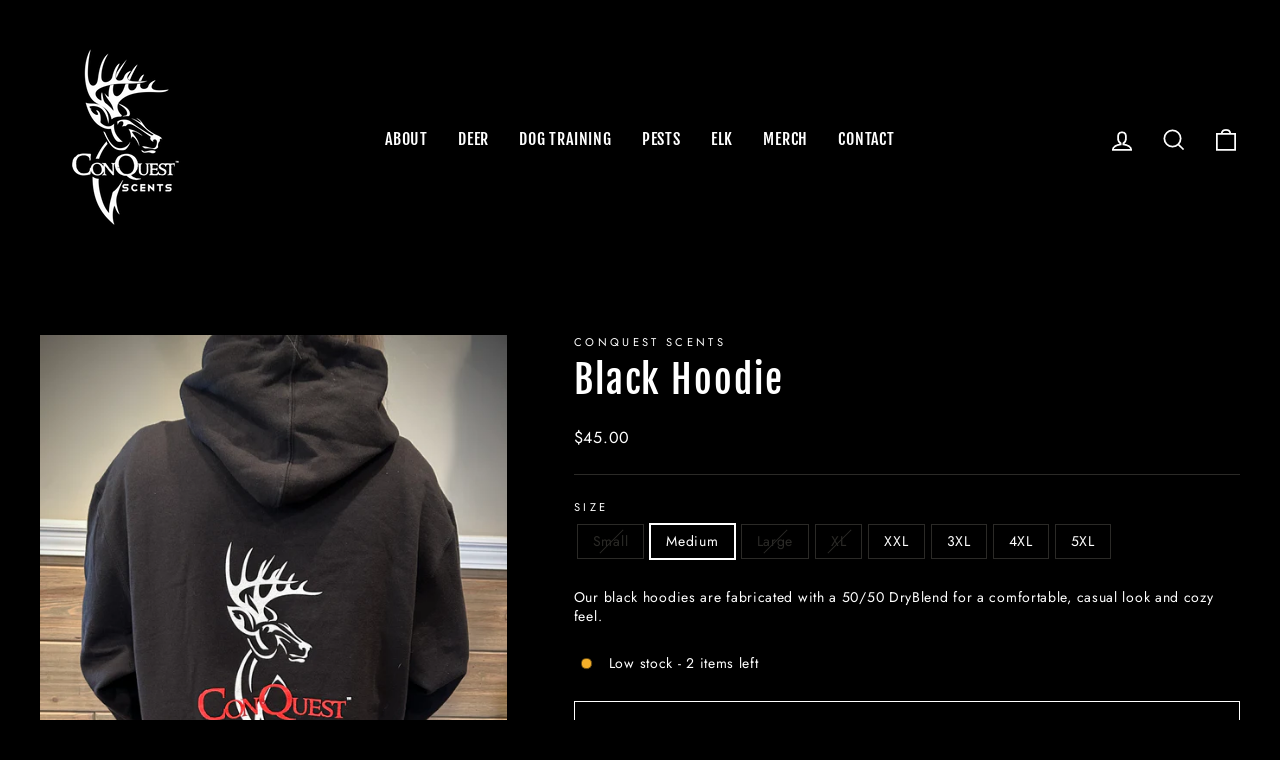

--- FILE ---
content_type: text/javascript; charset=utf-8
request_url: https://www.conquestscents.com/products/black-old-school-hoodie.js
body_size: 562
content:
{"id":8387766419774,"title":"Black Hoodie","handle":"black-old-school-hoodie","description":"\u003cp\u003e\u003cspan\u003eOur black hoodies are fabricated with a 50\/50 DryBlend for a comfortable, casual look and cozy feel. \u003c\/span\u003e\u003c\/p\u003e","published_at":"2025-12-12T15:24:59-05:00","created_at":"2023-06-20T14:22:23-04:00","vendor":"ConQuest Scents","type":"Deer Scent","tags":[],"price":4500,"price_min":4500,"price_max":4500,"available":true,"price_varies":false,"compare_at_price":0,"compare_at_price_min":0,"compare_at_price_max":0,"compare_at_price_varies":false,"variants":[{"id":45605865193790,"title":"Small","option1":"Small","option2":null,"option3":null,"sku":"","requires_shipping":true,"taxable":true,"featured_image":null,"available":false,"name":"Black Hoodie - Small","public_title":"Small","options":["Small"],"price":4500,"weight":227,"compare_at_price":null,"inventory_management":"shopify","barcode":"","requires_selling_plan":false,"selling_plan_allocations":[]},{"id":45605865226558,"title":"Medium","option1":"Medium","option2":null,"option3":null,"sku":"","requires_shipping":true,"taxable":true,"featured_image":null,"available":true,"name":"Black Hoodie - Medium","public_title":"Medium","options":["Medium"],"price":4500,"weight":227,"compare_at_price":0,"inventory_management":"shopify","barcode":"","requires_selling_plan":false,"selling_plan_allocations":[]},{"id":45605865259326,"title":"Large","option1":"Large","option2":null,"option3":null,"sku":"","requires_shipping":true,"taxable":true,"featured_image":null,"available":false,"name":"Black Hoodie - Large","public_title":"Large","options":["Large"],"price":4500,"weight":227,"compare_at_price":0,"inventory_management":"shopify","barcode":"","requires_selling_plan":false,"selling_plan_allocations":[]},{"id":45605865292094,"title":"XL","option1":"XL","option2":null,"option3":null,"sku":"","requires_shipping":true,"taxable":true,"featured_image":null,"available":false,"name":"Black Hoodie - XL","public_title":"XL","options":["XL"],"price":4500,"weight":227,"compare_at_price":0,"inventory_management":"shopify","barcode":"","requires_selling_plan":false,"selling_plan_allocations":[]},{"id":45605865324862,"title":"XXL","option1":"XXL","option2":null,"option3":null,"sku":"","requires_shipping":true,"taxable":true,"featured_image":null,"available":true,"name":"Black Hoodie - XXL","public_title":"XXL","options":["XXL"],"price":4500,"weight":227,"compare_at_price":0,"inventory_management":"shopify","barcode":"","requires_selling_plan":false,"selling_plan_allocations":[]},{"id":45605865357630,"title":"3XL","option1":"3XL","option2":null,"option3":null,"sku":"","requires_shipping":true,"taxable":true,"featured_image":null,"available":true,"name":"Black Hoodie - 3XL","public_title":"3XL","options":["3XL"],"price":4500,"weight":227,"compare_at_price":0,"inventory_management":"shopify","barcode":"","requires_selling_plan":false,"selling_plan_allocations":[]},{"id":45605865390398,"title":"4XL","option1":"4XL","option2":null,"option3":null,"sku":"","requires_shipping":true,"taxable":true,"featured_image":null,"available":true,"name":"Black Hoodie - 4XL","public_title":"4XL","options":["4XL"],"price":4500,"weight":227,"compare_at_price":0,"inventory_management":"shopify","barcode":"","requires_selling_plan":false,"selling_plan_allocations":[]},{"id":45605865423166,"title":"5XL","option1":"5XL","option2":null,"option3":null,"sku":"","requires_shipping":true,"taxable":true,"featured_image":null,"available":true,"name":"Black Hoodie - 5XL","public_title":"5XL","options":["5XL"],"price":4500,"weight":227,"compare_at_price":0,"inventory_management":"shopify","barcode":"","requires_selling_plan":false,"selling_plan_allocations":[]}],"images":["\/\/cdn.shopify.com\/s\/files\/1\/0701\/6742\/9438\/files\/image1_3.jpg?v=1765572056","\/\/cdn.shopify.com\/s\/files\/1\/0701\/6742\/9438\/files\/image0_5.jpg?v=1765572056"],"featured_image":"\/\/cdn.shopify.com\/s\/files\/1\/0701\/6742\/9438\/files\/image1_3.jpg?v=1765572056","options":[{"name":"Size","position":1,"values":["Small","Medium","Large","XL","XXL","3XL","4XL","5XL"]}],"url":"\/products\/black-old-school-hoodie","media":[{"alt":null,"id":44064270975294,"position":1,"preview_image":{"aspect_ratio":0.75,"height":3602,"width":2701,"src":"https:\/\/cdn.shopify.com\/s\/files\/1\/0701\/6742\/9438\/files\/image1_3.jpg?v=1765572056"},"aspect_ratio":0.75,"height":3602,"media_type":"image","src":"https:\/\/cdn.shopify.com\/s\/files\/1\/0701\/6742\/9438\/files\/image1_3.jpg?v=1765572056","width":2701},{"alt":null,"id":44064270844222,"position":2,"preview_image":{"aspect_ratio":0.853,"height":2966,"width":2529,"src":"https:\/\/cdn.shopify.com\/s\/files\/1\/0701\/6742\/9438\/files\/image0_5.jpg?v=1765572056"},"aspect_ratio":0.853,"height":2966,"media_type":"image","src":"https:\/\/cdn.shopify.com\/s\/files\/1\/0701\/6742\/9438\/files\/image0_5.jpg?v=1765572056","width":2529}],"requires_selling_plan":false,"selling_plan_groups":[]}